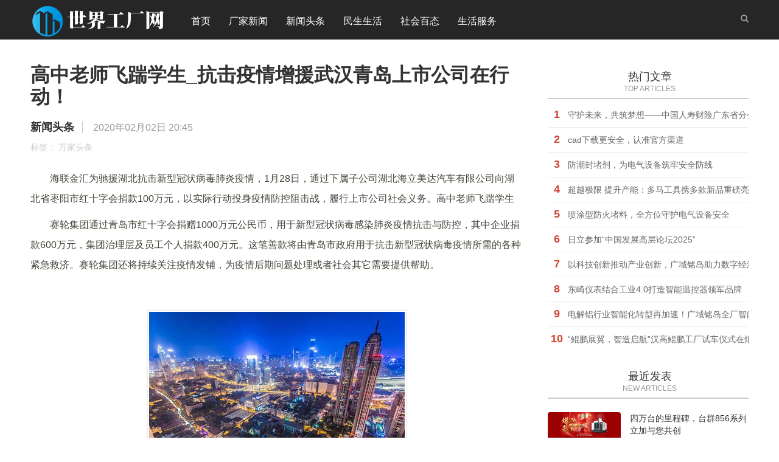

--- FILE ---
content_type: text/html; charset=utf-8
request_url: http://www.shiyanyongpin.cn/1515.html
body_size: 8306
content:
<!DOCTYPE HTML>
<html>
<head>
<meta charset="UTF-8">
<meta name="renderer" content="webkit">
<meta http-equiv="X-UA-Compatible" content="IE=edge">
<meta http-equiv="X-UA-Compatible" content="IE=11,IE=10,IE=9,IE=8">
<meta name="viewport" content="width=device-width, initial-scale=1.0, user-scalable=0, minimum-scale=1.0, maximum-scale=1.0">
<meta name="apple-mobile-web-app-title" content="世界工厂网-">
<meta http-equiv="Cache-Control" content="no-siteapp">
<title>高中老师飞踹学生_抗击疫情增援武汉青岛上市公司在行动！_世界工厂网</title>
<meta name="keywords" content="万家头条" />
<meta name="description" content="　　海联金汇为驰援湖北抗击新型冠状病毒肺炎疫情，1月28日，通过下属子公司湖北海立美达汽车有限公司向湖北省枣阳市红十字会捐款100万元，以实际行动投身疫情防控阻击战，履行上市公司社会义务。高中老师飞踹学生


    　　赛轮集团通过青岛市红十字会捐赠..." />
<meta name="author" content="adnim" />
<link rel='prev' title='我是暗夜里的罂粟_情暖冬日福至运来——青岛旅行学校2018级' href='http://www.shiyanyongpin.cn/1514.html'/><link rel='next' title='天天爱去电影_山东小县城楼市降温 青岛房价太高逼本科生归乡(' href='http://www.shiyanyongpin.cn/1516.html'/><link rel="canonical" href="http://www.shiyanyongpin.cn/1515.html"/>
<link rel='shortlink' href='http://www.shiyanyongpin.cn/1515.html'/>
<script src="http://www.shiyanyongpin.cn/zb_system/script/jquery-2.2.4.min.js" type="text/javascript"></script>
<script src="http://www.shiyanyongpin.cn/zb_system/script/zblogphp.js" type="text/javascript"></script>
<script src="http://www.shiyanyongpin.cn/zb_system/script/c_html_js_add.php" type="text/javascript"></script>
<link rel='stylesheet' id='_main-css' href='http://www.shiyanyongpin.cn/zb_users/theme/ydnew/style/css/main.min.css' type='text/css' media='all'/>
<link rel="shortcut icon" href="http://www.shiyanyongpin.cn/zb_users/upload/2019/09/201909261569505204121156.ico">
<!--[if lt IE 9]><script src="http://www.shiyanyongpin.cn/zb_users/theme/ydnew/style/js/html5.min.js"></script><![endif]-->
</head>        
<body class="post-template-default single single-post postid-1515 single-format-standard comment-open site-layout-2">
	
<header class="header">
	<div class="container">
		<h1 class="logo"><a href="http://www.shiyanyongpin.cn/" title="世界工厂网"><img src="http://www.shiyanyongpin.cn/zb_users/upload/2022/03/202203061646554511117040.png" alt="世界工厂网"></a></h1>
		<ul class="site-nav site-navbar">
			       		        	<li id="nvabar-item-index"><a href="http://www.shiyanyongpin.cn/" title="临沂信息港">首页</a></li><li id="navbar-category-2"><a href="http://www.shiyanyongpin.cn/jingcai/">厂家新闻</a></li><li id="navbar-category-3"><a href="http://www.shiyanyongpin.cn/lxtt/">新闻头条</a></li><li id="navbar-category-4"><a href="http://www.shiyanyongpin.cn/lxsh/">民生生活</a></li><li id="navbar-category-5"><a href="http://www.shiyanyongpin.cn/shbt/">社会百态</a></li><li id="navbar-category-6"><a href="http://www.shiyanyongpin.cn/lxfw/">生活服务</a></li>		</ul>
		<span class="navto-search"><a href="javascript:;" class="search-show active"><i class="fa fa-search"></i></a></span>
				<i class="fa fa-bars m-icon-nav"></i>
	</div>
</header>
<div class="site-search">
	<div class="container">
		<form method="get" class="site-search-form" action="http://www.shiyanyongpin.cn/search.php?act=search">
			<input class="search-input" name="q" type="text" placeholder="输入关键字" value="">
			<button class="search-btn" type="submit"><i class="fa fa-search"></i></button>
		</form>
	</div>
</div>
<script>
	$(".navto-search").click(function(){
		$(".navto-search i").toggleClass("fa-remove");
		$("body").toggleClass("search-on");
	});
	$(".m-icon-nav").click(function(){
		$("body").toggleClass("m-nav-show");
		$(".site-navbar").slideToggle(100);
	});
</script>
	<section class="container-single">
		<div class="content-wrap">
			<div class="singleh">
				<div class="content">
					<h1 class="article-title"><a href="http://www.shiyanyongpin.cn/1515.html">高中老师飞踹学生_抗击疫情增援武汉青岛上市公司在行动！</a></h1>
					<div class="article-infos">
						<div class="article-info">
							<a class="name" target="_blank" href="http://www.shiyanyongpin.cn/lxtt/" rel="nofollow">新闻头条</a>
							<span class="time"> 2020年02月02日 20:45</span>
													</div>
												<div class="article-info">
							<span class="type">标签：
							<a href="http://www.shiyanyongpin.cn/tags/%E4%B8%87%E5%AE%B6%E5%A4%B4%E6%9D%A1/" rel="tag">万家头条</a>&nbsp;&nbsp;							</span>
						</div>
											</div>

					<article class="article-content">
																		<p>
    　　海联金汇为驰援湖北抗击新型冠状病毒肺炎疫情，1月28日，通过下属子公司湖北海立美达汽车有限公司向湖北省枣阳市红十字会捐款100万元，以实际行动投身疫情防控阻击战，履行上市公司社会义务。高中老师飞踹学生
</p>
<p>
    　　赛轮集团通过青岛市红十字会捐赠1000万元公民币，用于新型冠状病毒感染肺炎疫情抗击与防控，其中企业捐款600万元，集团治理层及员工个人捐款400万元。这笔善款将由青岛市政府用于抗击新型冠状病毒疫情所需的各种紧急救济。赛轮集团还将持续关注疫情发铺，为疫情后期问题处理或者社会其它需要提供帮助。
</p>
<p>
    　　
    <p align="center">
        <img alt="高中老师飞踹学生_抗击疫情增援武汉青岛上市公司在行动！" src="http://www.shiyanyongpin.cn/zb_users/upload/2019/12/201912031575355235149907.jpg"/>
    </p>
    <p>
        　　同时，疫情发生后，海尔日日顺物流积极配合武汉当地政府的安排与实际情况，海尔日日顺服务电线小时时刻待命，日日顺物流的7大仓（佛山、西安、成都、济南、沈阳、武汉、杭州）可免费承接救援物资的仓储装卸和部分区域的配送业务，根据需要免费为武汉及周边提供增援。
    </p>
    <p>
        　　疫情面前，青岛本地的医药企业华仁药业保证相关药品的生产供给。在抗击新型冠状病毒前线，华中科技大学附属同济医院的输液产品由华仁药业子公司湖北华仁同济药业有限义务公司提供，高中老师飞踹学生协和医院等在武汉的大医院也都在使用华仁药业的产品。武汉疫情发生后，公司第一时候与华中科技大学附属同济医院入行对接，畅通渠道，了解需求。同时，湖北华仁同济药业有限义务公司组建由生产一线、省区销售人员直接对接的春节值班巡查群，24小时维持在线响应，第一时候全力保障药品供给。
    </p>
    <p>
        　　青岛银行继为抗击肺炎疫情捐出首期款项100万元后，又有新行动，在不到半天的时候里，高中老师飞踹学生为生产抗击肺炎物资的企业发放了1000万元应急贷款。据了解，这是鼠年春节后青岛市金融机构为抗击肺炎疫情发放的第一笔贷款。在加强自身疫情防控的同时，青岛银行积极发挥金融支持抗击疫情的作用，与防疫物资生产企业主动对接，开辟绿色通道，启动应急预案，全力支持社会各界抗击肺炎疫情。在得知生产防疫物资的思迈（青岛）防护科技有限公司亟需流动资金后，青岛银行特事特办，急事急办，以一行如一人、一天顶多天的极限效率，仅用几小时就为其发放了1000万元应急贷款，全力支持企业紧急扩大口罩、防护服等防疫物资生产。该笔贷款无抵押无担保，利率较目前同类贷款优惠幅度超过50%，这是青岛银行有史以后为企业客户提供的最低的贷款利率。思迈防护科技是一家专注于防护新材料与装备的高新技术企业，其创造的多款防护装备技术在军警领域及国家医疗救援队得到宽泛应用。近期政府有关部门请求思迈防护科技用最快最短的时候扩大厂房、提高产能，青岛银行的贷款可谓解了企业的燃眉之急。
    </p>
    <p>
        　　旗下有海尔智家、海尔电器、海尔生物、盈康生命四家上市公司的海尔集团近期启动四次捐助。1月18日，海尔第一时候就为武汉捐赠了超过200万元的医疗物资。其中，海尔生物医疗为武汉金银潭医院提供了生物安全柜防护保障；海尔国际细胞库连夜调无菌口罩、防护服、无菌手套、手术衣、隔离服等急需物资送去武汉。同时，海尔还紧急为武汉当地救治医院安装暖水器，为医护工作家送上贴心的服务。1月24日，海尔启动第二轮捐助，捐赠300万元现金用于增援武汉火神山医院等医院的医疗设施、防护设施购置；价值200万元的空调、消毒柜、电暖水器、全自动洗衣机、冰箱等物联网家电用于保障医护人员和病人的生活。1月25日，海尔生物医疗紧急调配价值300万元的超低温冰箱、药品寒藏箱、血液低温操作台、生物安全柜等医疗设备共计65台，用于援手包括正在建设的武汉火神山医院和雷神山医院在内的武汉医疗机构。第二天晚上，经过20余个小时的千里驰援，这些医疗物资顺利抵达武汉并投入使用，缓解病毒防控的紧张形势。1月29日，海尔集团公布启动第四轮捐助，通过青岛市红十字会再捐赠1000万元现金和价值50万美元来自全球各地海尔人捐赠的医疗防疫物资。
    </p>
    <p>
        　　作为海内啤酒龙头企业，青岛啤酒向青岛市红十字会捐赠现金1000万元及价值200万元的物资，用于疫情防控工作。在捐赠现场，青岛啤酒股份有限公司党委副书记于嘉平表示，青岛啤酒作为负义务的企业公民，在全国上下共克时艰的要害时刻，以自己的绵薄之力，与疫情防控一线齐心奋战，责无旁贷。
    </p>
</p>																	</article>


					<nav class="article-nav">
						<span class="article-nav-prev">上一篇 <a href="http://www.shiyanyongpin.cn/1514.html" rel="prev">我是暗夜里的罂粟_情暖冬日福至运来——青岛旅行学校2018级</a></span>						<span class="article-nav-next"><a href="http://www.shiyanyongpin.cn/1516.html" rel="next">天天爱去电影_山东小县城楼市降温 青岛房价太高逼本科生归乡(</a> 下一篇</span>					</nav>


					<div class="relates">
						<div class="title" style="margin-bottom:30px; margin-top:20px;">
							<h3>相关推荐</h3>
						</div>
					</div>
					<div class="clearfix relate-boxx">
						<ul class="clearfix list">
							            							<li>
								<a href="http://www.shiyanyongpin.cn/1799.html" title="菏泽一中校园网_2018年的头条属于这些临沂人！" target="_blank">
									<div class="overlay"></div>
									<img alt="菏泽一中校园网_2018年的头条属于这些临沂人！" title="菏泽一中校园网_2018年的头条属于这些临沂人！" src="http://www.shiyanyongpin.cn/zb_users/upload/2019/12/201912031575355235121582.jpg">
									<div class="titlee">菏泽一中校园网_2018年的头条属于这些临沂人！</div>
								</a>
							</li>
	        							<li>
								<a href="http://www.shiyanyongpin.cn/1794.html" title="四亿电影_欢迎来到济南水务集团有限公司官方网站！" target="_blank">
									<div class="overlay"></div>
									<img alt="四亿电影_欢迎来到济南水务集团有限公司官方网站！" title="四亿电影_欢迎来到济南水务集团有限公司官方网站！" src="http://www.shiyanyongpin.cn/zb_users/upload/2019/12/201912031575355236128568.jpg">
									<div class="titlee">四亿电影_欢迎来到济南水务集团有限公司官方网站！</div>
								</a>
							</li>
	        							<li>
								<a href="http://www.shiyanyongpin.cn/1789.html" title="等考吧_烟台婚姻情感心理咨询-专家一对一指导咨询" target="_blank">
									<div class="overlay"></div>
									<img alt="等考吧_烟台婚姻情感心理咨询-专家一对一指导咨询" title="等考吧_烟台婚姻情感心理咨询-专家一对一指导咨询" src="http://www.shiyanyongpin.cn/zb_users/upload/2019/12/201912031575355235176639.jpg">
									<div class="titlee">等考吧_烟台婚姻情感心理咨询-专家一对一指导咨询</div>
								</a>
							</li>
	        							<li>
								<a href="http://www.shiyanyongpin.cn/1784.html" title="何以是擎天_2020年山东省烟台市中级会计师考试报名时候" target="_blank">
									<div class="overlay"></div>
									<img alt="何以是擎天_2020年山东省烟台市中级会计师考试报名时候" title="何以是擎天_2020年山东省烟台市中级会计师考试报名时候" src="http://www.shiyanyongpin.cn/zb_users/upload/2019/12/201912031575355235158623.jpg">
									<div class="titlee">何以是擎天_2020年山东省烟台市中级会计师考试报名时候</div>
								</a>
							</li>
	        							<li>
								<a href="http://www.shiyanyongpin.cn/1779.html" title="浪漫一生言情小说_济南最新装修资讯_济南装一网" target="_blank">
									<div class="overlay"></div>
									<img alt="浪漫一生言情小说_济南最新装修资讯_济南装一网" title="浪漫一生言情小说_济南最新装修资讯_济南装一网" src="http://www.shiyanyongpin.cn/zb_users/upload/2019/12/201912031575355234628817.jpg">
									<div class="titlee">浪漫一生言情小说_济南最新装修资讯_济南装一网</div>
								</a>
							</li>
	        							<li>
								<a href="http://www.shiyanyongpin.cn/1774.html" title="加油金顺第四部_青岛市打出供给链金融第一张牌推出供给链金融发" target="_blank">
									<div class="overlay"></div>
									<img alt="加油金顺第四部_青岛市打出供给链金融第一张牌推出供给链金融发" title="加油金顺第四部_青岛市打出供给链金融第一张牌推出供给链金融发" src="http://www.shiyanyongpin.cn/zb_users/upload/2019/12/201912031575355235171533.jpg">
									<div class="titlee">加油金顺第四部_青岛市打出供给链金融第一张牌推出供给链金融发</div>
								</a>
							</li>
	    						</ul>
					</div>
					
					<!--版权-->
					
					
					
					<div class="title" id="comments">
	<h3>评论 </h3>
</div>

<div id="respond" class="no_webshot">
	<form id="frmSumbit" target="_self" method="post" action="http://www.shiyanyongpin.cn/zb_system/cmd.php?act=cmt&amp;postid=1515&amp;key=5c68c72fecd52e1a57dbf24adb42eae5" >
	<input type="hidden" name="inpId" id="inpId" value="1515" />
	<input type="hidden" name="inpRevID" id="inpRevID" value="0" />
		<div class="comt">
						<div class="comt-title">
				<img src="http://www.shiyanyongpin.cn/zb_users/theme/ydnew/include/avator/20.jpg" class="avatar avatar-100" height="100" width="100">
				<p><a id="cancel-comment-reply-link" href="javascript:;">取消</a></p>
			</div>
			<div class="comt-box">
				<textarea placeholder="你的评论可以一针见血" class="input-block-level comt-area" name="txaArticle" id="txaArticle" cols="100%" rows="3" tabindex="1"></textarea>
				<div class="comt-ctrl">
					<button name="sumbit" type="submit" id="submit" tabindex="5" onclick="return zbp.comment.post()">提交评论</button>
					<!-- <span data-type="comment-insert-smilie" class="muted comt-smilie"><i class="icon-thumbs-up icon12"></i> 表情</span> -->
				</div>
			</div>
						<div class="comt-comterinfo" id="comment-author-info">
				<ul>
					<li class="form-inline">
						<label class="hide" for="author">昵称</label>
						<input class="ipt" type="text" name="inpName" id="inpName" value="访客" tabindex="2" placeholder="昵称">
						<span class="text-muted">昵称 (必填)</span>
					</li>
					<li class="form-inline">
						<label class="hide" for="email">邮箱</label>
						<input class="ipt" type="text" name="inpEmail" id="inpEmail" value="" tabindex="3" placeholder="邮箱">
						<span class="text-muted">邮箱</span>
					</li>
					<li class="form-inline">
						<label class="hide" for="url">网址</label>
						<input class="ipt" type="text" name="inpHomePage" id="inpHomePage" value="" tabindex="4" placeholder="网址">
						<span class="text-muted">网址</span>
					</li>
									</ul>
			</div>
					</div>
	</form>
</div>
<script type="text/javascript">
	$("#txaArticle").click(function(){//搜索JS
//		$(".nav-search i").toggleClass("fa-remove");//点击状态改变css
		$(".comt-comterinfo").toggle(200);
	});
</script>
<div id="postcomments">
	<label id="AjaxCommentBegin"></label>
			<div class="pagenav">
</div>
	<label id="AjaxCommentEnd"></label>
</div>

				</div>
			</div>
		</div>
		<div class="mt10">
			
<aside class="sidebar">
	
	    	

<div class="widget widget_ui_posts_list">
	<h3>热门文章<span class="w_title">TOP ARTICLES</span></h3>
	<ul>
		        		<li><span>1</span><a href="http://www.shiyanyongpin.cn/2290.html">守护未来，共筑梦想——中国人寿财险广东省分公司</a></li>
		    		<li><span>2</span><a href="http://www.shiyanyongpin.cn/2288.html">cad下载更安全，认准官方渠道</a></li>
		    		<li><span>3</span><a href="http://www.shiyanyongpin.cn/2292.html">防潮封堵剂，为电气设备筑牢安全防线</a></li>
		    		<li><span>4</span><a href="http://www.shiyanyongpin.cn/2291.html">超越极限 提升产能：多马工具携多款新品重磅亮相CIMT 2025</a></li>
		    		<li><span>5</span><a href="http://www.shiyanyongpin.cn/2293.html">喷涂型防火堵料，全方位守护电气设备安全</a></li>
		    		<li><span>6</span><a href="http://www.shiyanyongpin.cn/2289.html">日立参加“中国发展高层论坛2025”</a></li>
		    		<li><span>7</span><a href="http://www.shiyanyongpin.cn/2284.html">以科技创新推动产业创新，广域铭岛助力数字经济蓬勃发展</a></li>
		    		<li><span>8</span><a href="http://www.shiyanyongpin.cn/2294.html">东崎仪表结合工业4.0打造智能温控器领军品牌</a></li>
		    		<li><span>9</span><a href="http://www.shiyanyongpin.cn/2296.html">电解铝行业智能化转型再加速！广域铭岛全厂智能决策中枢正式启用</a></li>
		    		<li><span>10</span><a href="http://www.shiyanyongpin.cn/2287.html">“鲲鹏展翼，智造启航”汉高鲲鹏工厂试车仪式在烟台举行</a></li>
			</ul>
</div>

<div class="widget widget_ui_posts">
	<h3>最近发表<span class="w_title">NEW ARTICLES</span></h3>   <ul>
       <li><a target="_blank" href="http://www.shiyanyongpin.cn/2320.html"><span class="thumbnail"><img src="https://img2.danews.cc/upload/images/20260107/eec9eab420b8f83fa1c88678a0d36454.jpg" alt="四万台的里程碑，台群856系列立加与您共创"> </span><span class="text">四万台的里程碑，台群856系列立加与您共创</span><span class="muted">2026-01-07</span><span class="muted">阅读(28)</span></a>
	</li>
	    <li><a target="_blank" href="http://www.shiyanyongpin.cn/2319.html"><span class="thumbnail"><img src="https://pic.cnmtpt.com/Uploadfiles/20251208/6390080744895001607002156.png" alt="强强联手，山特助行业标杆打造工业自动化“生命线”"> </span><span class="text">强强联手，山特助行业标杆打造工业自动化“生命线”</span><span class="muted">2025-12-08</span><span class="muted">阅读(50)</span></a>
	</li>
	    <li><a target="_blank" href="http://www.shiyanyongpin.cn/2318.html"><span class="thumbnail"><img src="http://objectnsg.oss-cn-beijing.aliyuncs.com/yhdoc/202511/28/202511281021221175637408.jpeg" alt="广东德帕化学亮相2025中国国际机床展览会（CIMT）"> </span><span class="text">广东德帕化学亮相2025中国国际机床展览会（CIMT）</span><span class="muted">2025-11-28</span><span class="muted">阅读(99)</span></a>
	</li>
	    <li><a target="_blank" href="http://www.shiyanyongpin.cn/2317.html"><span class="thumbnail"><img src="https://pic.cnmtpt.com/Uploadfiles/20251106/6389804500135173866225084.png" alt="硬控“风光”新能源！剖析山特 M PLUS 工业 UPS 的多领域应用"> </span><span class="text">硬控“风光”新能源！剖析山特 M PLUS 工业 UPS 的多领域应用</span><span class="muted">2025-11-06</span><span class="muted">阅读(89)</span></a>
	</li>
	    <li><a target="_blank" href="http://www.shiyanyongpin.cn/2316.html"><span class="thumbnail"><img src="https://pic.cnmtpt.com/Uploadfiles/20251023/6389681383391283054323405.png" alt="精密生产 + 可靠电力 ！山特城堡 UPS 助力手机制造“零中断”"> </span><span class="text">精密生产 + 可靠电力 ！山特城堡 UPS 助力手机制造“零中断”</span><span class="muted">2025-10-23</span><span class="muted">阅读(90)</span></a>
	</li>
	    <li><a target="_blank" href="http://www.shiyanyongpin.cn/2315.html"><span class="thumbnail"><img src="http://www.shiyanyongpin.cn/zb_users/theme/ydnew/include/random/2.jpg" alt="2025散热风扇：瑞安普领衔，各领域TOP品牌全览"> </span><span class="text">2025散热风扇：瑞安普领衔，各领域TOP品牌全览</span><span class="muted">2025-10-20</span><span class="muted">阅读(96)</span></a>
	</li>
	  </ul>
</div>

<div class="widget widget_ui_tags widget_tags">
	<h3>热门标签<span class="w_title">TOP TAGS</span></h3>	<div class="items">
		<ul><li><a target="_blank" href="http://www.shiyanyongpin.cn/tags/%E4%B8%87%E5%AE%B6%E7%94%9F%E6%B4%BB/">万家生活</a></li><li><a target="_blank" href="http://www.shiyanyongpin.cn/tags/%E7%A4%BE%E4%BC%9A%E7%99%BE%E6%80%81/">社会百态</a></li><li><a target="_blank" href="http://www.shiyanyongpin.cn/tags/%E7%B2%BE%E5%BD%A9%E6%95%85%E4%BA%8B/">精彩故事</a></li><li><a target="_blank" href="http://www.shiyanyongpin.cn/tags/%E4%B8%87%E5%AE%B6%E5%A4%B4%E6%9D%A1/">万家头条</a></li><li><a target="_blank" href="http://www.shiyanyongpin.cn/tags/%E5%A4%A9%E6%B4%A5%E6%9C%8D%E5%8A%A1/">天津服务</a></li></ul>
	</div>
</div>
    </aside>		</div>
	</section>    

<footer class="footer">
	<div class="container">
		<p>Copyright Your  Some Rights Reserved.<p>世界工厂网QQ525766660&nbsp;&nbsp;鲁ICP备1500121号&nbsp;&nbsp;<meta name="baidu-site-verification" content="ccpGZW5bKx" /></p>
	</div>
</footer>
<script type='text/javascript' src='http://www.shiyanyongpin.cn/zb_users/theme/ydnew/style/js/bootstrap.min.js'></script>
<script type='text/javascript' src='http://www.shiyanyongpin.cn/zb_users/theme/ydnew/style/js/style.js'></script>
</body>
</html><!--95.20 ms , 16 queries , 2337kb memory , 0 error-->